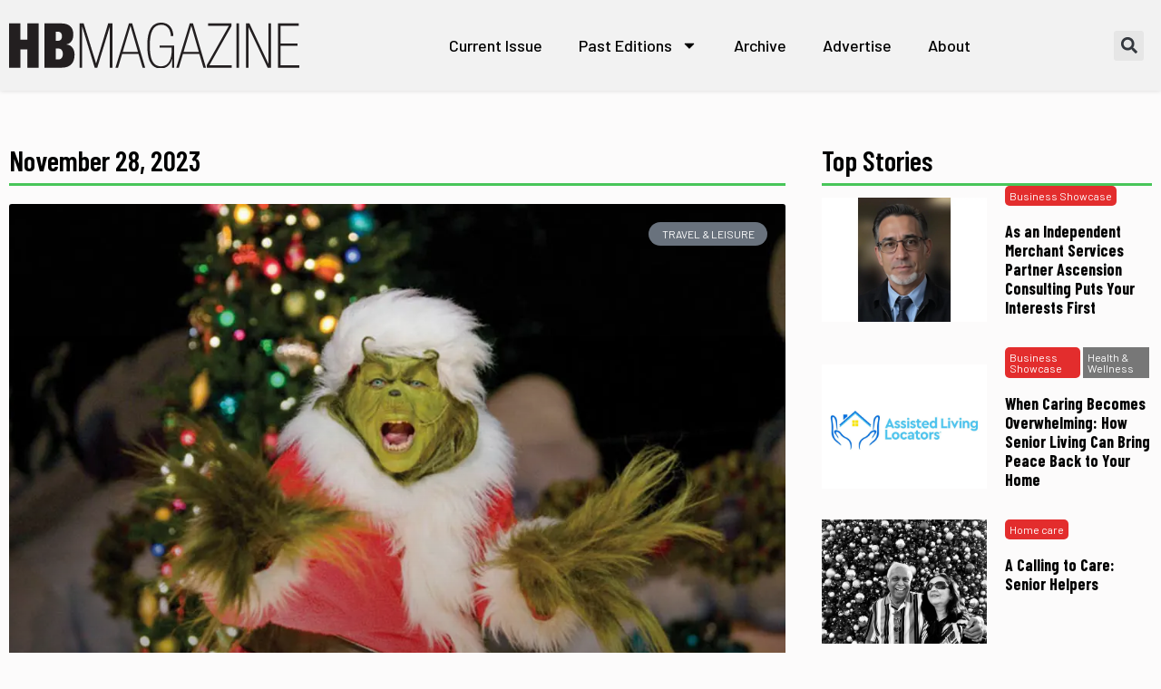

--- FILE ---
content_type: image/svg+xml
request_url: https://hbmagazine.com/wp-content/uploads/2022/06/logo.svg
body_size: 809
content:
<svg xmlns="http://www.w3.org/2000/svg" xmlns:xlink="http://www.w3.org/1999/xlink" width="539.63" height="83.49" viewBox="0 0 539.63 83.49"><defs><style>.b0728df9-0ec1-4a08-8571-19d20b0baa37{fill:none;}.ac143977-82a9-412c-b696-fbcf9cfaee66{clip-path:url(#bf26d3cf-fb9e-4e6b-b83e-4cb0f23f970e);}.e90ba873-82d4-42ad-a29a-f32181920833{fill:#231f20;}</style><clipPath id="bf26d3cf-fb9e-4e6b-b83e-4cb0f23f970e" transform="translate(-7.04 -0.78)"><rect class="b0728df9-0ec1-4a08-8571-19d20b0baa37" width="549.92" height="85.04"/></clipPath></defs><g id="b34eb6ab-deca-4272-9ad6-828f3c126156" data-name="Layer 2"><g id="b2bf3a85-1e51-4781-90da-a1427de2aa63" data-name="Layer 1"><g class="ac143977-82a9-412c-b696-fbcf9cfaee66"><path class="e90ba873-82d4-42ad-a29a-f32181920833" d="M7,2.13h21V31.77H41V2.13H62V82.91H41V49.65H28.08V82.91H7Z" transform="translate(-7.04 -0.78)"/><path class="e90ba873-82d4-42ad-a29a-f32181920833" d="M72.66,2.13h31.79c15,0,22.06,8,22.06,20.14,0,8.6-3.74,16.29-12.68,18.1v.23c10.64,1,14.94,10.07,14.94,18.44,0,14-6.79,23.87-24.32,23.87H72.66Zm21,31.68h5.09c4.3,0,6.67-3.85,6.67-8.15,0-4.52-2.37-8.37-6.67-8.37H93.7Zm0,33.94h5.88c3.85,0,7.47-3.4,7.47-10,0-6.22-3.62-9.73-7.47-9.73H93.7Z" transform="translate(-7.04 -0.78)"/><path class="e90ba873-82d4-42ad-a29a-f32181920833" d="M194.38,8.24h-.22L171,82.91h-4.76L143,8.24h-.22V82.91H138V2.13h7.7l23,72.63h.23l22.4-72.63h7.8V82.91h-4.75Z" transform="translate(-7.04 -0.78)"/><path class="e90ba873-82d4-42ad-a29a-f32181920833" d="M247.67,57.79H217.24l-7.7,25.12h-4.75L229.91,2.13h6l24.21,80.78h-4.75ZM232.85,6.88h-.23L218.37,54h28.39Z" transform="translate(-7.04 -0.78)"/><path class="e90ba873-82d4-42ad-a29a-f32181920833" d="M310.23,66.62H310c-2.6,11-9.84,17.64-21.27,17.64C271.09,84.26,264,68.77,264,42.63,264,17.29,271.09.78,289.87.78s22.62,16.63,22.62,24.54h-4.75c0-10.86-5.77-20.7-17.65-20.7-16.06,0-21.38,15.05-21.38,37.79,0,21.72,4.41,38,20.7,38,15.28,0,19.91-14.82,19.91-29.08v-5H287.15V42.52h26.93V82.91h-3.85Z" transform="translate(-7.04 -0.78)"/><path class="e90ba873-82d4-42ad-a29a-f32181920833" d="M360.8,57.79H330.37l-7.7,25.12h-4.75L343,2.13h6l24.21,80.78h-4.75ZM346,6.88h-.23L331.5,54h28.39Z" transform="translate(-7.04 -0.78)"/><path class="e90ba873-82d4-42ad-a29a-f32181920833" d="M374.71,78.16,415.78,6.43H377.09V2.13h43.44V6.88L379.47,78.61H421v4.3H374.71Z" transform="translate(-7.04 -0.78)"/><path class="e90ba873-82d4-42ad-a29a-f32181920833" d="M429.81,2.13h4.75V82.91h-4.75Z" transform="translate(-7.04 -0.78)"/><path class="e90ba873-82d4-42ad-a29a-f32181920833" d="M453.9,2.13l35.19,73.31h.22V2.13h4.75V82.91h-6.22L452.55,9.6h-.23V82.91h-4.75V2.13Z" transform="translate(-7.04 -0.78)"/><path class="e90ba873-82d4-42ad-a29a-f32181920833" d="M507.08,2.13h38.57v4.3H511.83V38.67h31.56V43H511.83V78.61h34.84v4.3H507.08Z" transform="translate(-7.04 -0.78)"/></g></g></g></svg>

--- FILE ---
content_type: image/svg+xml
request_url: https://hbmagazine.com/wp-content/uploads/2022/06/logo.svg
body_size: 762
content:
<svg xmlns="http://www.w3.org/2000/svg" xmlns:xlink="http://www.w3.org/1999/xlink" width="539.63" height="83.49" viewBox="0 0 539.63 83.49"><defs><style>.b0728df9-0ec1-4a08-8571-19d20b0baa37{fill:none;}.ac143977-82a9-412c-b696-fbcf9cfaee66{clip-path:url(#bf26d3cf-fb9e-4e6b-b83e-4cb0f23f970e);}.e90ba873-82d4-42ad-a29a-f32181920833{fill:#231f20;}</style><clipPath id="bf26d3cf-fb9e-4e6b-b83e-4cb0f23f970e" transform="translate(-7.04 -0.78)"><rect class="b0728df9-0ec1-4a08-8571-19d20b0baa37" width="549.92" height="85.04"/></clipPath></defs><g id="b34eb6ab-deca-4272-9ad6-828f3c126156" data-name="Layer 2"><g id="b2bf3a85-1e51-4781-90da-a1427de2aa63" data-name="Layer 1"><g class="ac143977-82a9-412c-b696-fbcf9cfaee66"><path class="e90ba873-82d4-42ad-a29a-f32181920833" d="M7,2.13h21V31.77H41V2.13H62V82.91H41V49.65H28.08V82.91H7Z" transform="translate(-7.04 -0.78)"/><path class="e90ba873-82d4-42ad-a29a-f32181920833" d="M72.66,2.13h31.79c15,0,22.06,8,22.06,20.14,0,8.6-3.74,16.29-12.68,18.1v.23c10.64,1,14.94,10.07,14.94,18.44,0,14-6.79,23.87-24.32,23.87H72.66Zm21,31.68h5.09c4.3,0,6.67-3.85,6.67-8.15,0-4.52-2.37-8.37-6.67-8.37H93.7Zm0,33.94h5.88c3.85,0,7.47-3.4,7.47-10,0-6.22-3.62-9.73-7.47-9.73H93.7Z" transform="translate(-7.04 -0.78)"/><path class="e90ba873-82d4-42ad-a29a-f32181920833" d="M194.38,8.24h-.22L171,82.91h-4.76L143,8.24h-.22V82.91H138V2.13h7.7l23,72.63h.23l22.4-72.63h7.8V82.91h-4.75Z" transform="translate(-7.04 -0.78)"/><path class="e90ba873-82d4-42ad-a29a-f32181920833" d="M247.67,57.79H217.24l-7.7,25.12h-4.75L229.91,2.13h6l24.21,80.78h-4.75ZM232.85,6.88h-.23L218.37,54h28.39Z" transform="translate(-7.04 -0.78)"/><path class="e90ba873-82d4-42ad-a29a-f32181920833" d="M310.23,66.62H310c-2.6,11-9.84,17.64-21.27,17.64C271.09,84.26,264,68.77,264,42.63,264,17.29,271.09.78,289.87.78s22.62,16.63,22.62,24.54h-4.75c0-10.86-5.77-20.7-17.65-20.7-16.06,0-21.38,15.05-21.38,37.79,0,21.72,4.41,38,20.7,38,15.28,0,19.91-14.82,19.91-29.08v-5H287.15V42.52h26.93V82.91h-3.85Z" transform="translate(-7.04 -0.78)"/><path class="e90ba873-82d4-42ad-a29a-f32181920833" d="M360.8,57.79H330.37l-7.7,25.12h-4.75L343,2.13h6l24.21,80.78h-4.75ZM346,6.88h-.23L331.5,54h28.39Z" transform="translate(-7.04 -0.78)"/><path class="e90ba873-82d4-42ad-a29a-f32181920833" d="M374.71,78.16,415.78,6.43H377.09V2.13h43.44V6.88L379.47,78.61H421v4.3H374.71Z" transform="translate(-7.04 -0.78)"/><path class="e90ba873-82d4-42ad-a29a-f32181920833" d="M429.81,2.13h4.75V82.91h-4.75Z" transform="translate(-7.04 -0.78)"/><path class="e90ba873-82d4-42ad-a29a-f32181920833" d="M453.9,2.13l35.19,73.31h.22V2.13h4.75V82.91h-6.22L452.55,9.6h-.23V82.91h-4.75V2.13Z" transform="translate(-7.04 -0.78)"/><path class="e90ba873-82d4-42ad-a29a-f32181920833" d="M507.08,2.13h38.57v4.3H511.83V38.67h31.56V43H511.83V78.61h34.84v4.3H507.08Z" transform="translate(-7.04 -0.78)"/></g></g></g></svg>